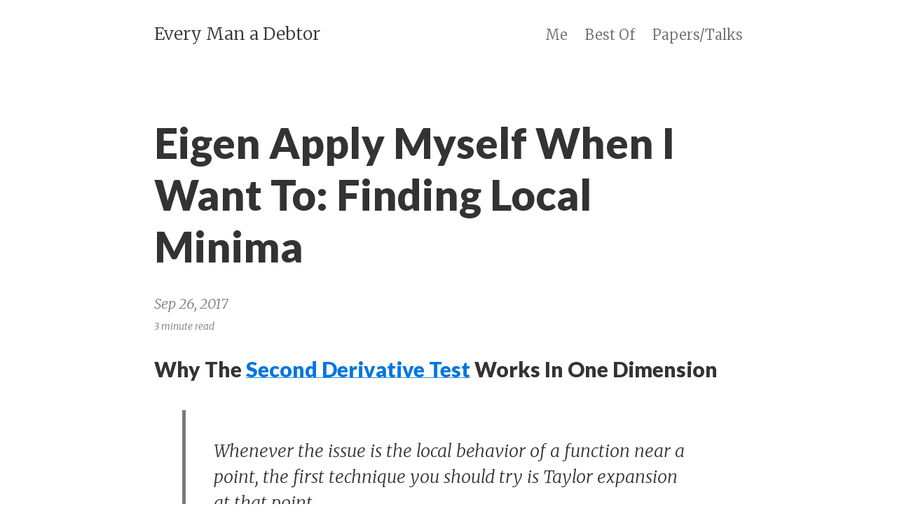

--- FILE ---
content_type: text/html; charset=utf-8
request_url: https://alok.github.io/2017/09/26/eigen-apply-myself-when-i-want-to-local-minima/
body_size: 4508
content:
<!DOCTYPE html>
<html>
    <head>
<!-- Google tag (gtag.js) -->
<script async src="https://www.googletagmanager.com/gtag/js?id=G-4F4LDT9J03"></script>
<script>
  window.dataLayer = window.dataLayer || [];
  function gtag(){dataLayer.push(arguments);}
  gtag('js', new Date());

  gtag('config', 'G-4F4LDT9J03');
</script>

    <meta charset="utf-8">
    <meta http-equiv="X-UA-Compatible" content="IE=edge">
    <title>Eigen Apply Myself When I Want To: Finding Local Minima &#8211; Every Man a Debtor</title>
    <link rel="dns-prefetch" href="//maxcdn.bootstrapcdn.com">
    <link rel="dns-prefetch" href="//cdnjs.cloudflare.com">
    <meta name="viewport" content="width=device-width, initial-scale=1">
    <meta name="description" content="Alok Singh&apos;s Blog">
    <meta name="robots" content="all">
    <meta name="author" content="">
    
    <meta name="keywords" content="">
    <link rel="canonical" href="http://alok.github.io/2017/09/26/eigen-apply-myself-when-i-want-to-local-minima/">
    <link rel="alternate" type="application/rss+xml" title="RSS Feed for Every Man a Debtor" href="/feed.xml" />

    <!-- Custom CSS -->
    <link rel="stylesheet" href="/css/pixyll.css?202601090751" type="text/css">

    <!-- Fonts -->
    
    <link href='//fonts.googleapis.com/css?family=Merriweather:900,900italic,300,300italic' rel='stylesheet' type='text/css'>
    <link href='//fonts.googleapis.com/css?family=Lato:900,300' rel='stylesheet' type='text/css'>
    
    

    <!-- MathJax -->
    
    <script src="https://polyfill.io/v3/polyfill.min.js?features=es6"></script>
<script>
window.MathJax = {
tex: {
inlineMath: [['$', '$'], ['\\(', '\\)']],
displayMath: [['$$', '$$'], ['\\[', '\\]']],
processEscapes: true
},
startup: {
pageReady: () => {
return MathJax.startup.defaultPageReady();
}
}
};
</script>
<script id="MathJax-script" async src="https://cdn.jsdelivr.net/npm/mathjax@3/es5/tex-mml-chtml.js"></script>
    

    <!-- Verifications -->
    
    

    <!-- Open Graph -->
    <!-- From: https://github.com/mmistakes/hpstr-jekyll-theme/blob/master/_includes/head.html -->
    <meta property="og:locale" content="en_US">
    <meta property="og:type" content="article">
    <meta property="og:title" content="Eigen Apply Myself When I Want To: Finding Local Minima">
    <meta property="og:description" content="Alok Singh&apos;s Blog">
    <meta property="og:url" content="http://alok.github.io/2017/09/26/eigen-apply-myself-when-i-want-to-local-minima/">
    <meta property="og:site_name" content="Every Man a Debtor">
    

    <!-- Twitter Card -->
    <meta name="twitter:card" content="summary" />
    
        <meta name="twitter:site" content="@TheRevAlokSingh" />
        <meta name="twitter:creator" content="@TheRevAlokSingh" />
    
    <meta name="twitter:title" content="Eigen Apply Myself When I Want To: Finding Local Minima" />
    <meta name="twitter:description" content="Alok Singh's Blog" />
    <meta name="twitter:url" content="http://alok.github.io/2017/09/26/eigen-apply-myself-when-i-want-to-local-minima/" />
    
    
        <script type="text/javascript">
       (function(i,s,o,g,r,a,m){i['GoogleAnalyticsObject']=r;i[r]=i[r]||function(){
       (i[r].q=i[r].q||[]).push(arguments)},i[r].l=1*new Date();a=s.createElement(o),
       m=s.getElementsByTagName(o)[0];a.async=1;a.src=g;m.parentNode.insertBefore(a,m)
       })(window,document,'script','//www.google-analytics.com/analytics.js','ga');
       ga('create', 'UA-90466498-1', 'auto');
       ga('send', 'pageview');
    </script>
    
</head>

    <body class="site">
        
        

        <div class="site-wrap">
            <header class="site-header px2 px-responsive">
  <div class="mt2 wrap">
    <div class="measure">
      <a href="http://alok.github.io" class="site-title">Every Man a Debtor</a>
      <nav class="site-nav">
        



    
    
    
    
        <a href="/me">Me</a>
    

    

    
    
    
    
        <a href="/best-of">Best Of</a>
    

    

    
    
    
    
        <a href="/papers/">Papers/Talks</a>
    

    


      </nav>
      <div class="clearfix"></div>
      
    </div>
  </div>
</header>


            <div class="post p2 p-responsive wrap" role="main">
                <div class="measure">
                    


<div class="post-header mb2">
  <h1>Eigen Apply Myself When I Want To: Finding Local Minima</h1>
  <span class="post-meta">Sep 26, 2017</span><br>
  
  <span class="post-meta small">
  
    3 minute read
  
  </span>
</div>

<article class="post-content">
  <h2 id="why-the-second-derivative-test-works-in-one-dimension">Why The <a href="https://en.wikipedia.org/wiki/Derivative_test#Second_derivative_test">Second Derivative Test</a> Works In One Dimension</h2>

<blockquote>
  <p>Whenever the issue is the <em>local</em> behavior of a function near a point,
the <em>first</em> technique you should try is Taylor expansion at that
point.</p>
</blockquote>

<p>— <em>The Way of Analysis, Robert Strichartz</em></p>

<p>Excellent advice. So we have some point \(x\) where a function \(f\) has
a first derivative of 0 and a <em>nonzero</em> second derivative (nonzero so
this test will actually work).</p>

<p>Let’s assume for the sake of this discussion that \(f\) is
differentiable 3 times rather than just 2 so I can illustrate something.</p>

<p>For those of you who haven’t taken real analysis, \(\varepsilon\) is a
small number introduced whenever you want to take a limit. It’s usually
strictly positive, but here we’ll let it be any small <em>nonzero</em> value.</p>

<p>The Taylor expansion of \(f\) around \(x\) is
\(f(x + \varepsilon) \approx
f(x) + f'(x) \cdot \varepsilon + \frac{f''(x)}{2!} \cdot \varepsilon^2 +
\frac{f'''(x)}{3!} \cdot \varepsilon^3\).</p>

<p>Let’s zoom in and look at values <em>really</em> close to \(x\) by making
\(\varepsilon\) really close to 0. Our approximation also becomes exact
as \(\varepsilon \to 0\). Since \(f'(x)\) was assumed to be 0
(remember?), the term \(f'(x) \cdot \varepsilon\) vanishes. As
\(\varepsilon \to 0\), \(\varepsilon^2 &gt;&gt; \varepsilon^3\). So when we’re
close to \(x\), we only have to look at the constant and quadratic
terms, namely \(f(x) + \frac{f''(x)}{2!} \cdot \varepsilon^2\).</p>

<p>Notice that if the sign of the second derivative at \(x\), \(f''(x)\),
is positive, adding a small \(\varepsilon\) says that
\(f(x + \varepsilon)\) is equal to \(f(x)\) plus some positive term. But
then \(f(x + \varepsilon) &gt;
f(x)\). So moving a small amount in any in any direction increases the
output of the function (since \(\varepsilon\) is squared, and
\(\varepsilon^2\) is always positive), meaning we’re at a local minimum.
If the sign of the second derivative is negative, then moving a small
amount in any direction decreases the output, meaning that we’re at a
local maximum.</p>

<p>Notice that this argument works for any even-power terms in the Taylor
series, so there’s also a 4th derivative test, a 6th derivative test,
and so on. Not that you really use those much.</p>

<p>This is the one-dimensional case. How do we extend it to higher
dimensions?</p>

<h2 id="eigen-tell-you-saw-this-coming">Eigen Tell You Saw This Coming</h2>

<p>Eigenvalues.</p>

<p>Eigenvalues let you <em>slice</em> multi-dimensional problems into multiple
one-dimensional problems.</p>

<p>Because of the <a href="https://en.wikipedia.org/wiki/Symmetry_of_second_derivatives">equality of mixed
partials</a>,
the second derivative (AKA the Hessian) matrix \(H\) is <strong>symmetric</strong>.</p>

<p>Why does that matter?</p>

<h2 id="the-spectral-theorem">The Spectral Theorem</h2>

<p>A linear operator has a symmetric matrix if and <em>only if</em> it has an
orthogonal eigenbasis with purely <strong>real</strong> eigenvalues.</p>

<p>This is cool. The fact that the eigenvalues are real numbers means that
our one-dimensional case perfectly carries over.</p>

<p>This is one of those moments where things in math slot together so
perfectly that I can believe that this all meant something in the end.</p>

<p>The eigenvalues each give the scaling along a direction (given by the
corresponding eigenvectors). Each one acts the same way as the sign of
the second derivative at a point, as described above.</p>

<p>If <em>all</em> the eigenvalues are positive, it’s like being at the bottom of
a multidimensional bowl. You’re in a local minimum. Going in any
direction will increase the function output because the eigenvalues
scale everything positively.</p>

<p>If <em>all</em> of them are negative, then going in any direction will decrease
your output, so you’re in a local maximum.</p>

<p>If you want a picture, imagine a bowl or something. Or look at the ones
<a href="https://en.wikipedia.org/wiki/Second_partial_derivative_test">here</a>.</p>

<p>If <em>any</em> eigenvalue has a sign different from <em>any</em> other, then you’re
in a <a href="https://en.wikipedia.org/wiki/Saddle_point">saddle point</a>. You’re
in a maximum if you were constrained to only go along some directions,
and a minimum if constrained to others. But with respect to <em>all</em> the
directions, you’re not in a minimum <em>or</em> a maximum. To increase or
decrease your output value, you can move along the directions of a
positive or negative eigenvalue.</p>

<p>This all fails if the Hessian has an eigenvalue of zero and is not
invertible, but we’re assuming that it’s not. It’s the multidimensional
equivalent of assuming the second derivative isn’t 0, because then the
test is inconclusive.</p>


</article>

  <!-- mathjax -->
  <!-- XXX Need to add  mathjax: true to each post to get it to work-->
  
    <script src="https://polyfill.io/v3/polyfill.min.js?features=es6"></script>
<script>
window.MathJax = {
tex: {
// double \ is necessary, tested and \( will swallow regular parens.
inlineMath: [['$', '$'], ['\\(', '\\)'],],
displayMath: [['$$', '$$'], ['\\[', '\\]']],
processEscapes: true
},
startup: {
pageReady: () => {
return MathJax.startup.defaultPageReady();
}
}
};
</script>
<script id="MathJax-script" async src="https://cdn.jsdelivr.net/npm/mathjax@3/es5/tex-mml-chtml.js"></script>
  




  <div class="py2 post-footer">
<p>If you have anything you want to say to me (compliments, criticism, requests for future posts, etc.), please fill out my <a href="https://docs.google.com/forms/d/e/1FAIpQLScY0Iyy94BJqaROoFv1S-2wYf3TraWXi5UFpOVT9k41VPD24g/viewform">feedback form</a></p>
</div>






  <div id="disqus_thread"></div>
  <script type="text/javascript">
    var disqus_shortname  = 'alokblog';
    var disqus_identifier = '/2017/09/26/eigen-apply-myself-when-i-want-to-local-minima';
    var disqus_title      = "Eigen Apply Myself When I Want To: Finding Local Minima";

    (function() {
      var dsq = document.createElement('script'); dsq.type = 'text/javascript'; dsq.async = true;
      dsq.src = '//' + disqus_shortname + '.disqus.com/embed.js';
      (document.getElementsByTagName('head')[0] || document.getElementsByTagName('body')[0]).appendChild(dsq);
    })();
  </script>
  <noscript>Please enable JavaScript to view the <a href="http://disqus.com/?ref_noscript">comments powered by Disqus.</a></noscript>





  <h3 class="related-post-title">Related Posts</h3>
  
    <div class="post ml2">
      <a href="/2025/11/21/double-date/" class="post-link">
        <h4 class="post-title">Double Date</h4>
        <p class="post-summary"></p>
      </a>
    </div>
  
    <div class="post ml2">
      <a href="/2025/11/13/sadism-without-desire/" class="post-link">
        <h4 class="post-title">Worse Than a Sranc</h4>
        <p class="post-summary"></p>
      </a>
    </div>
  
    <div class="post ml2">
      <a href="/2025/11/03/whole-foods-lady/" class="post-link">
        <h4 class="post-title">thanks whole foods lady</h4>
        <p class="post-summary"></p>
      </a>
    </div>
  
    <div class="post ml2">
      <a href="/2025/11/02/big-oh-notation/" class="post-link">
        <h4 class="post-title">Another way of doing big O notation</h4>
        <p class="post-summary"></p>
      </a>
    </div>
  
    <div class="post ml2">
      <a href="/2024/12/02/classical-groups-compactness/" class="post-link">
        <h4 class="post-title">Compactness of the Classical Groups</h4>
        <p class="post-summary"></p>
      </a>
    </div>
  
    <div class="post ml2">
      <a href="/2024/09/28/discontinuous-derivative/" class="post-link">
        <h4 class="post-title">Derivative AT a Discontinuity</h4>
        <p class="post-summary"></p>
      </a>
    </div>
  
    <div class="post ml2">
      <a href="/2024/03/29/broken-dualities/" class="post-link">
        <h4 class="post-title">Just because 2 things are dual, doesn't mean they're just opposites</h4>
        <p class="post-summary"></p>
      </a>
    </div>
  
    <div class="post ml2">
      <a href="/2024/03/29/boolean-algebra-davide-radaelli/" class="post-link">
        <h4 class="post-title">Boolean Algebra, Arithmetic POV</h4>
        <p class="post-summary"></p>
      </a>
    </div>
  
    <div class="post ml2">
      <a href="/2024/03/29/discontinuous-linear-functions/" class="post-link">
        <h4 class="post-title">discontinuous linear functions</h4>
        <p class="post-summary"></p>
      </a>
    </div>
  
    <div class="post ml2">
      <a href="/2024/03/29/continuous-vs-bounded/" class="post-link">
        <h4 class="post-title">Continuous vs Bounded</h4>
        <p class="post-summary"></p>
      </a>
    </div>
  


                </div>
            </div>
        </div>

        <footer class="center">
</footer>


    </body>
</html>



--- FILE ---
content_type: text/css; charset=utf-8
request_url: https://alok.github.io/css/pixyll.css?202601090751
body_size: 3898
content:
/*!
* Pixyll - A simple, beautiful Jekyll theme that's mobile first.
* @author John Otander <johnotander@gmail.com> (http://johnotander.com/)
* @link https://github.com/johnotander/pixyll
* @license MIT
*//*!

  BASSCSS

  Next-level CSS toolkit - basscss.com

  Made with love by Jxnblk - ©2014 Brent Jackson
  MIT License http://opensource.org/licenses/MIT

*/button,.button{font-family:"Lato","Helvetica Neue",Helvetica,sans-serif;font-size:inherit;font-weight:normal;text-decoration:none;cursor:pointer;display:inline-block;box-sizing:border-box;line-height:1.125rem;padding:.5rem 1rem;margin:0;height:auto;border:1px solid transparent;vertical-align:middle;-webkit-appearance:none}::-moz-focus-inner{border:0;padding:0}.button:hover{text-decoration:none;border:1px solid transparent}input,select,textarea,fieldset{font-size:1rem;margin-top:0;margin-bottom:.5rem}input[type=text],input[type=datetime],input[type=datetime-local],input[type=email],input[type=month],input[type=number],input[type=password],input[type=search],input[type=tel],input[type=time],input[type=url],input[type=week]{box-sizing:border-box;height:2.25rem;padding:.5rem .5rem;vertical-align:middle;-webkit-appearance:none}select{box-sizing:border-box;line-height:1.75;padding:.5rem .5rem}select:not([multiple]){height:2.25rem;vertical-align:middle}textarea{box-sizing:border-box;line-height:1.75;padding:.5rem .5rem}.fieldset-reset{padding:0;margin-left:0;margin-right:0;border:0}.fieldset-reset legend{padding:0}body,button{margin:0}button,input,select,textarea{font-family:inherit;font-size:100%}img{max-width:100%}svg{max-height:100%}body{font-family:"Merriweather","PT Serif",Georgia,"Times New Roman",serif;line-height:1.5;font-size:100%}h1,h2,h3,h4,h5,h6{font-family:"Lato","Helvetica Neue",Helvetica,sans-serif;font-weight:900;line-height:1.25;margin-top:1em;margin-bottom:.5em}p,dl,ol,ul{font-size:1rem;margin-top:0;margin-bottom:1rem}ol,ul{padding-left:2rem}pre,code,samp{font-family:"Source Code Pro",Consolas,monospace;font-size:inherit}pre{margin-top:0;margin-bottom:1rem;overflow-x:scroll}hr{margin-top:2rem;margin-bottom:2rem}blockquote{margin-top:2rem;margin-bottom:2rem;margin-left:0;padding-left:1rem;padding-right:1rem}blockquote,blockquote p{font-size:1.25rem;font-style:italic}h1,.h1{font-size:2.998rem}h2,.h2{font-size:1.5rem}h3,.h3{font-size:1.25rem}h4,.h4{font-size:1rem}h5,.h5{font-size:.875rem}h6,.h6{font-size:.75rem}.list-reset{list-style:none;padding-left:0}.button-blue{color:white;background-color:#0076df;border-radius:3px;transition-duration:.1s;transition-timing-function:ease-out;transition-property:box-shadow, background-color}.button-blue:hover{opacity:.875}.button-blue:active,.button-blue.is-active{box-shadow:inset 0 0 0 32px rgba(0,0,0,0.125),inset 0 2px 3px 0 rgba(0,0,0,0.25)}.button-blue:focus{outline:none;box-shadow:0 0 0 2px rgba(255,255,255,0.5),0 0 1px 4px rgba(0,118,223,0.5)}.button-blue:disabled,.button-blue.is-disabled{opacity:.5}.highlight{-webkit-text-size-adjust:none}.highlight .c,.highlight .cs,.highlight .cm,.highlight .cp,.highlight .c1{color:#777;font-style:italic}.highlight .k,.highlight .kc,.highlight .kd,.highlight .kn,.highlight .kr,.highlight .kt,.highlight .kp{color:#00369f}.highlight .na,.highlight .nb,.highlight .nc,.highlight .no,.highlight .nd,.highlight .ni,.highlight .ne,.highlight .nf,.highlight .nl,.highlight .nn,.highlight .nx{color:#333}.highlight .mi,.highlight .il{color:#009f06}.highlight .s,.highlight .sb,.highlight .sc,.highlight .sd,.highlight .s2,.highlight .s3,.highlight .sh,.highlight .si,.highlight .sx,.highlight .sr,.highlight .ss,.highlight .s1{color:#f95020}.hljs-title,.hljs-id,.scss .hljs-preprocessor{color:#f95020;font-weight:bold}.highlight .k{font-weight:normal}.highlight .nc,.highlight .no{color:#00369f}.highlight .o{color:#00369f;font-weight:normal}.highlight .nb{color:#009f06}.highlight .sr{color:#009f06}.highlight .ss{color:#f92080}.hljs-built_in{color:#00369f}.hljs-preprocessor,.hljs-pragma,.hljs-pi,.hljs-doctype,.hljs-shebang,.hljs-cdata{color:#777;font-weight:bold}.hljs-deletion{background:#fdd}.hljs-addition{background:#dfd}.diff .hljs-change{background:#00369f}.hljs-chunk{color:#ccc}body{color:#333;background-color:white}a{color:#0076df;text-decoration:none}a:hover{text-decoration:underline}pre,code{background-color:#eee;border-radius:3px}hr{border:0;border-bottom-style:solid;border-bottom-width:1px;border-bottom-color:#ccc}.dark-gray{color:#333}.white{color:white}.blue{color:#0076df}.mid-gray{color:#777}.light-gray{color:#ccc}.lighter-gray{color:#eee}.red{color:#f95020}.green{color:#00cf26}.yellow{color:#efcc00}.orange{color:#fc2}.bg-dark-gray{background-color:#333}.bg-white{background-color:white}.bg-blue{background-color:#0076df}.bg-mid-gray{background-color:#777}.bg-light-gray{background-color:#ccc}.bg-lighter-gray{background-color:#eee}.bg-red{background-color:#f95020}.bg-green{background-color:#00cf26}.bg-yellow{background-color:#efcc00}.bg-orange{background-color:#fc2}.bg-darken-1{background-color:rgba(0,0,0,0.0625)}.bg-darken-2{background-color:rgba(0,0,0,0.125)}.bg-darken-3{background-color:rgba(0,0,0,0.25)}.bg-darken-4{background-color:rgba(0,0,0,0.5)}.h00{font-size:4rem}.h0{font-size:3rem}@media (min-width: 52em){.h00-responsive{font-size:8vw}.h0-responsive{font-size:6vw}.h1-responsive{font-size:4vw}}@media (min-width: 96em){.h00-responsive{font-size:7.68rem}.h0-responsive{font-size:5.76rem}.h1-responsive{font-size:3.84rem}}.bold{font-weight:bold}.regular{font-weight:normal}.italic,.post-footer{font-style:italic}.caps{text-transform:uppercase;letter-spacing:.2em}.left-align{text-align:left}.center{text-align:center}.right-align{text-align:right}.justify{text-align:justify}.nowrap{white-space:nowrap}.m0{margin:0}.mt0{margin-top:0}.mr0{margin-right:0}.mb0{margin-bottom:0}.ml0{margin-left:0}.m1{margin:.5rem}.mt1{margin-top:.5rem}.mr1{margin-right:.5rem}.mb1{margin-bottom:.5rem}.ml1{margin-left:.5rem}.m2{margin:1rem}.mt2{margin-top:1rem}.mr2{margin-right:1rem}.mb2{margin-bottom:1rem}.ml2{margin-left:1rem}.m3{margin:2rem}.mt3{margin-top:2rem}.mr3{margin-right:2rem}.mb3{margin-bottom:2rem}.ml3{margin-left:2rem}.m4{margin:4rem}.mt4{margin-top:4rem}.mr4{margin-right:4rem}.mb4{margin-bottom:4rem}.ml4{margin-left:4rem}.mxn1{margin-left:-0.5rem;margin-right:-0.5rem}.mxn2{margin-left:-1rem;margin-right:-1rem}.mxn3{margin-left:-2rem;margin-right:-2rem}.mxn4{margin-left:-4rem;margin-right:-4rem}.mx-auto{margin-left:auto;margin-right:auto}.p1{padding:.5rem}.py1{padding-top:.5rem;padding-bottom:.5rem}.px1{padding-left:.5rem;padding-right:.5rem}.p2{padding:1rem}.py2{padding-top:1rem;padding-bottom:1rem}.px2{padding-left:1rem;padding-right:1rem}.p3{padding:2rem}.py3{padding-top:2rem;padding-bottom:2rem}.px3{padding-left:2rem;padding-right:2rem}.p4{padding:4rem}.py4{padding-top:4rem;padding-bottom:4rem}.px4{padding-left:4rem;padding-right:4rem}/*!

Pixyll

A simple, beautiful theme for Jekyll that emphasizes content rather than
aesthetic fluff.

Built upon BASSCSS (http://jxnblk.github.io/basscss).

Crafted with <3 by John Otander (@4lpine) - ©2015 John Otander
MIT License http://opensource.org/licenses/MIT

*/html,body{height:auto;min-height:100%}img{max-width:100%}em img{max-width:100%;margin-left:0}body{box-sizing:border-box;-moz-box-sizing:border-box;-webkit-box-sizing:border-box}a{color:#0076df;background-image:linear-gradient(to top, transparent 13%, rgba(0,118,223,0.8) 13%, rgba(0,118,223,0.8) 18%, transparent 17%);text-shadow:white 1px 0px 0px, white -1px 0px 0px}a:hover,a:focus,a:active{border:0;color:#000a13;text-decoration:none;background-image:linear-gradient(to top, transparent 13%, rgba(0,10,19,0.8) 13%, rgba(0,10,19,0.8) 17%, transparent 17%);text-shadow:white 1px 0px 0px, white -1px 0px 0px}button,.button{text-shadow:none;background-image:none}.button:hover,.button:focus,.button:active{color:white;text-shadow:none;background-image:none}.anchorjs-link{text-shadow:none;background-image:none}.anchorjs-link:hover,.anchorjs-link:focus,.anchorjs-link:active{border:0;color:#000a13;text-shadow:none;background-image:none}.left{float:left}.right{float:right}.clearfix:before,.clearfix:after{content:' ';display:table}.clearfix:after{clear:both}pre,pre code{background-color:transparent;border-radius:0}pre,code{font-family:"Source Code Pro",Consolas,monospace}code{color:#7a7a7a}pre{padding:1.125em;line-height:1.11;overflow-x:scroll;margin-bottom:0.88em;background-color:#fafafa}.highlight .p{font-size:1.125rem;line-height:1}pre{counter-reset:line-numbering;white-space:pre;overflow-x:auto;word-break:inherit;word-wrap:inherit}pre a{background-image:none}pre a::before{content:counter(line-numbering);counter-increment:line-numbering;padding-right:1em;width:25px;text-align:right;opacity:0.7;display:inline-block;color:#ccc;margin-right:16px;font-size:13px;-webkit-touch-callout:none;-webkit-user-select:none;-khtml-user-select:none;-moz-user-select:none;-ms-user-select:none;user-select:none}pre a:first-of-type::before{padding-top:10px}pre a:last-of-type::before{padding-bottom:10px}pre a:only-of-type::before{padding:10px}input,select,textarea,fieldset{font-size:1rem;margin-top:0;margin-bottom:.5rem}input[type=text],input[type=datetime],input[type=datetime-local],input[type=email],input[type=month],input[type=number],input[type=password],input[type=search],input[type=tel],input[type=time],input[type=url],input[type=week]{box-sizing:border-box;height:2.25rem;padding:.5rem .5rem;vertical-align:middle;-webkit-appearance:none}select{box-sizing:border-box;line-height:1.75;padding:.5rem .5rem}select:not([multiple]){height:2.25rem;vertical-align:middle}textarea{box-sizing:border-box;line-height:1.75;padding:.5rem .5rem}.form-stacked input,.form-stacked textarea,.form-stacked select{width:100%}.field-light{background-color:white;transition:box-shadow .2s ease;border-style:solid;border-width:1px;border-color:#ccc;border-radius:3px}.field-light:focus{outline:none;border-color:#0076df;box-shadow:0 0 2px rgba(0,118,223,0.5)}.field-light:disabled{color:#777;background-color:rgba(0,0,0,0.125)}.field-light:read-only:not(select){background-color:rgba(0,0,0,0.125)}.field-light:invalid{border-color:#f95020}.field-light.is-success{border-color:#00cf26}.field-light.is-warning{border-color:#efcc00}.field-light.is-error{border-color:#f95020}.radio-light,.checkbox-light{transition:box-shadow .2s ease}.radio-light{border-radius:50%}.radio-light:focus,.checkbox-light:focus{outline:none;box-shadow:0 0 2px rgba(0,118,223,0.5)}html{font-size:14px}abbr{border-bottom:1px #000 dotted;cursor:help}p{color:#333;line-height:1.5}small,.small{font-size:0.707rem}sup{position:relative;vertical-align:middle;top:-0.9ex}.site-header{padding-top:.5rem;padding-bottom:1rem}.site-header a{color:#333;font-size:1.25rem;font-weight:300;background-image:none}.site-header .site-title{font-size:1.5rem}.site-nav{margin-top:1rem}.site-header nav a{color:#666}.site-header nav a:hover,.site-header nav a:focus,.site-header nav a:active{color:#444;opacity:1;border-bottom:2px solid #444}.site-nav a+a{margin-left:1em}.site-header a:hover,.posts .post a:hover .post-meta,.posts .post a:hover .post-title,.posts .post a:hover .post-summary{opacity:0.88}.site-header{text-align:center}.site-header .site-nav{text-align:center}table{width:100%;max-width:100%;margin-bottom:1.5;font-size:1.125rem}table>thead>tr>th,table>thead>tr>td,table>tbody>tr>th,table>tbody>tr>td,table>tfoot>tr>th,table>tfoot>tr>td{padding:12px;line-height:1.2;vertical-align:top;border-top:1px solid #333}table>thead>tr>th{vertical-align:bottom;border-bottom:2px solid #333}table>caption+thead>tr:first-child>th,table>caption+thead>tr:first-child>td,table>colgroup+thead>tr:first-child>th,table>colgroup+thead>tr:first-child>td,table>thead:first-child>tr:first-child>th,table>thead:first-child>tr:first-child>td{border-top:0}table>tbody+tbody{border-top:2px solid #333}/*!
Animate.css - http://daneden.me/animate
Licensed under the MIT license - http://opensource.org/licenses/MIT

Copyright (c) 2014 Daniel Eden
*/.animated{-webkit-animation-duration:1s;animation-duration:1s;-webkit-animation-fill-mode:both;animation-fill-mode:both}.animated.infinite{-webkit-animation-iteration-count:infinite;animation-iteration-count:infinite}.animated.hinge{-webkit-animation-duration:2s;animation-duration:2s}@-webkit-keyframes fadeInDown{0%{opacity:0;-webkit-transform:translateY(-20px);transform:translateY(-20px)}100%{opacity:1;-webkit-transform:translateY(0);transform:translateY(0)}}@keyframes fadeInDown{0%{opacity:0;-webkit-transform:translateY(-20px) translate3d(0, 0, 0);-ms-transform:translateY(-20px) translate3d(0, 0, 0);transform:translateY(-20px) translate3d(0, 0, 0)}100%{opacity:1;-webkit-transform:translateY(0) translate3d(0, 0, 0);-ms-transform:translateY(0) translate3d(0, 0, 0);transform:translateY(0) translate3d(0, 0, 0)}}.fade-in-down{-webkit-animation-name:fadeInDown;animation-name:fadeInDown}.site{display:-webkit-box;display:-webkit-flex;display:-ms-flexbox;display:flex;-webkit-box-orient:vertical;-webkit-box-direction:normal;-webkit-flex-direction:column;-ms-flex-direction:column;flex-direction:column;min-height:100vh}.site-wrap{-webkit-box-flex:1;-webkit-flex:1;-ms-flex:1 0 auto;flex:1 0 auto}footer{background-color:#fafafa;border-top:thin solid #f3f3f3;color:#7a7a7a;font-size:.75rem;font-weight:300;padding:2rem;text-align:center}.social-icons-left,.social-icons-right{text-align:center;float:none}.social-icons{font-size:1.25rem;padding:0.5em 0 0 0;width:100%}.social-icons a.fa{cursor:pointer;opacity:0.8;padding:0.2em}.social-icons a.fa:hover{opacity:1}.social-icons iframe[title=Flattr]{position:relative;top:0.1em}blockquote{border-left:5px solid #7a7a7a;font-style:italic;margin-left:.5rem;padding:.5rem}blockquote footer{background-color:#fff;border-color:transparent;color:#7a7a7a;font-size:.85rem;font-style:normal;text-align:left;padding:0}.posts{margin:0}.posts .post{margin-bottom:0.75em;border-bottom:thin solid #f3f3f3}.posts .post:last-child{border-bottom:none;margin-bottom:.375em;padding-bottom:0}.post-link .post-title{margin-top:0;font-weight:600;color:#333}.post-footer{margin-top:.75rem;text-align:center}.post-footer .avatar{margin:2rem 0;width:100px;border-radius:50%}.meta,.post-meta{width:auto;font-weight:300;margin:0;padding:.25em 0;color:#7a7a7a;font-style:italic}.related-post-title{border-bottom:thin solid #f3f3f3}@media screen and (min-width: 32em){html{font-size:16px}h1,.h1{font-size:2.998rem}.site-header{text-align:left}.site-nav{margin-top:0}.site-header a{font-size:1rem}.site-header .site-title{font-size:1.25rem;float:left}.site-header .site-nav{float:right;margin-top:.25rem}blockquote{margin-left:2rem;padding:2rem}.social-icons-left{text-align:left}.social-icons-right{text-align:right}}@media screen and (min-width: 48em){html{font-size:18px}}@media screen and (min-width: 64em){html{font-size:20px}}@media screen and (min-width: 78em){em img{max-width:56rem;margin-left:-7em}}.gist,.gist .highlight .p{font-size:.75rem}.gist .lines{width:100%}.gist table>tbody>tr>td{border-top:0px}.measure{margin:0 auto;max-width:42rem}.pagination{font-size:1rem;font-family:'Lato', 'Helvetica Neue', Helvetica, sans-serif;font-weight:300;text-align:center}.pagination a,.pagination .disabled{-webkit-transition:all 0.2s ease-in-out;-moz-transition:all 0.2s ease-in-out;transition:all 0.2s ease-in-out;background:#fafafa;border-radius:0.1875em;border:1px solid #f3f3f3;color:#333333;padding:1em 1.5em}.pagination .disabled,.pagination .pagination-meta{opacity:0.5}.pagination .pagination-meta{overflow:hidden}.pagination a:hover,.pagination a:focus{background:white;color:#477dca}.pagination a:active{background:#f7f7f7}.pagination .button{font-size:1rem;font-weight:300;letter-spacing:1px}.button-disabled{opacity:0.55;background-color:#999}.button-disabled:hover,.button-disabled:active,.button-disabled:focus{cursor:not-allowed;background-color:#999}
